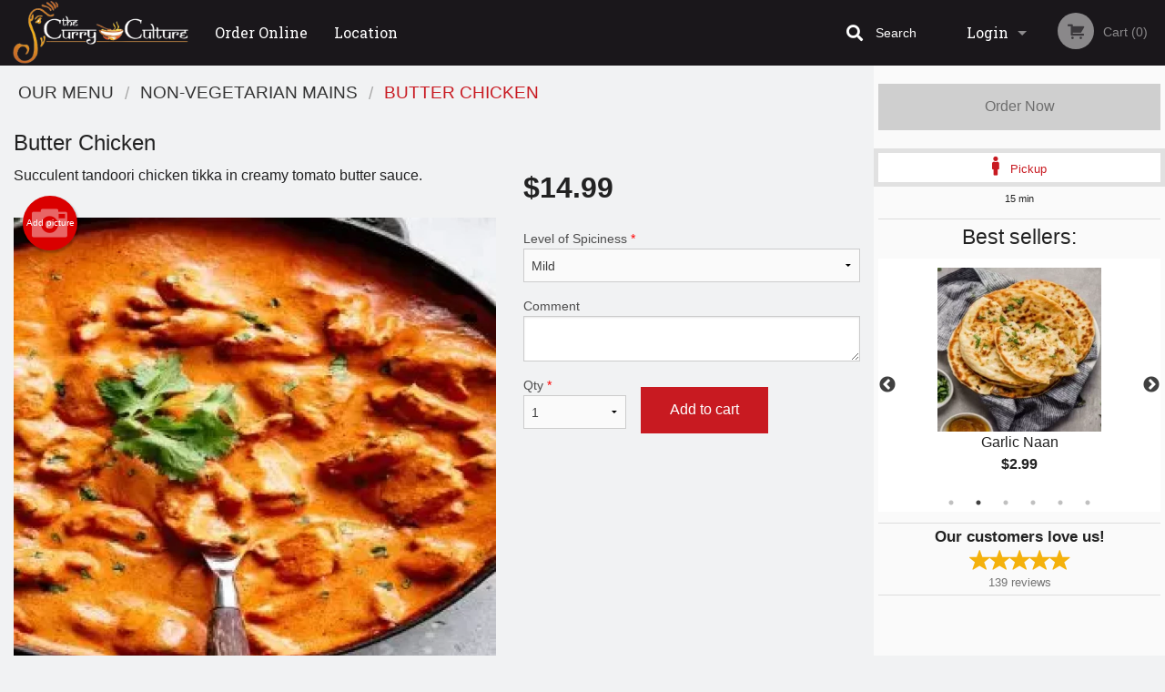

--- FILE ---
content_type: text/html; charset=UTF-8
request_url: https://order.thecurryculture.ca/butter-chicken/
body_size: 8773
content:
<!DOCTYPE html>
<!--[if IE 9]><html class="lt-ie10" lang="en" > <![endif]--><html class="no-js" lang="en">
<head> <meta charset="utf-8"><script>(function(w,d,s,l,i){w[l]=w[l]||[];w[l].push({'gtm.start':
	new Date().getTime(),event:'gtm.js'});var f=d.getElementsByTagName(s)[0],
	j=d.createElement(s),dl=l!='dataLayer'?'&l='+l:'';j.async=true;j.src=
	'https://www.googletagmanager.com/gtm.js?id='+i+dl;f.parentNode.insertBefore(j,f);
	})(window,document,'script','dataLayer','GTM-K7QZ2VF');</script><script>
            window.dataLayer = window.dataLayer || [];
            dataLayer.push({ ecommerce: null });
                        dataLayer.push({
                            'ecommerce': {
                'currencyCode': 'CAD',
                'detail': {
                  'actionField': {'list': 'Product List'},
                  'products': [{
                        'name': 'Butter Chicken',
                        'id': '159561',
                        'price': '14.99',
                        'brand': 'The Curry Culture Chestermere',
                        'category': 'Non-Vegetarian Mains',
                    }]
                }
            }
            });
        </script><meta name="viewport" content="width=device-width, minimum-scale=1, maximum-scale=1, initial-scale=1, user-scalable=no"> <meta name="description" content="Succulent tandoori chicken tikka in creamy tomato butter sauce.. The best Indian restaurant in Chestermere with an exotic range of appetizers, salads, soups, entr&eacute;es, drinks, and desserts. Order online for Pickup! We are located at 175 Chestermere Station Way #204, Chestermere, AB.
"> <meta name="robots" content="all,index,follow"> <meta name="copyright" content="DI develop All rights reserved."> <title>Butter Chicken | The Curry Culture Chestermere</title> <link href="https://www.google.ca/maps/place/The+Curry+Culture/@51.049573,-113.8275014,15z/data=!4m2!3m1!1s0x0:0x77b77f8027abd69d?sa=X&amp;ved=2ahUKEwjFoIagqcnuAhXNmIsKHXuIAncQ_BIwE3oECCAQBQ" rel="publisher"> <link id="favicon-link" rel="icon" href="https://cdn3.didevelop.com/public/logos/aee6a9711e17d1572831ed7a37a6410d.png" type="image/x-icon"> <link rel="shortcut icon" href="https://cdn3.didevelop.com/public/logos/aee6a9711e17d1572831ed7a37a6410d.png" type="image/x-icon"> <link id="main_css" rel="stylesheet" href="https://order.thecurryculture.ca/css/themes/black_white_red_static_style.css?v=121700289806"><script src="//cdn.didevelop.com/js/vendor/modernizr.js"></script><script src="//ajax.googleapis.com/ajax/libs/jquery/2.2.2/jquery.min.js"></script><script src="//cdn.didevelop.com/js/foundation.min.js?v=7"></script><script src="//cdn.didevelop.com/js/jquery.raty.min.js"></script><script src="//cdn.didevelop.com/js/foundation-datepicker.min.js"></script><script src="//cdn.didevelop.com/js/foundation_datepicker_locales/foundation-datepicker.en.js"></script><script src="//cdn.didevelop.com/js/jquery.animateNumber.min.js"></script><script src="//code.jquery.com/ui/1.12.1/jquery-ui.min.js"></script><script src="//cdn.didevelop.com/js/jquery.ui.touch-punch.min.js"></script><script src="//cdn.jsdelivr.net/npm/slick-carousel@1.8.1/slick/slick.min.js"></script><script src="//cdn.didevelop.com/js/moment.js"></script><script src="//cdn.didevelop.com/js/common.min.js?v=2024-08-01"></script><script src="https://www.google.com/recaptcha/enterprise.js?render=6LfPTFIiAAAAAHwPeVP_ahfD9dFYAsySELKIu7Dd"></script><script src="//maps.googleapis.com/maps/api/js?key=AIzaSyB5YdY296xAZ9W_lH4NWuQPe2dJwRhd0ak&amp;libraries=places,geometry&amp;language=en"></script><style>
		.grecaptcha-badge { visibility: hidden; }
	</style><script>
        window.baseUrl = `/`
    </script><style>
        #section_index .main-section .all_products.categories img {
            width: 100% !important;
        }
    </style> <style>
        .system-alert_wrap .close{
            color: #fff;
            font-size: 18px;
            opacity: unset;
            position: relative;
        }
        .system-alert_wrap .a {
            opacity: unset;
        }

        .system-alert_wrap .alert-box {
            margin-bottom: 0 !important;
        }
    </style> <style>
            .show_for_apps {
                display: none !important;
            }
            .show_for_ios {
                display: none !important;
            }
            .show_for_web {
                display: block !important;
            }
        </style> </head> <body id="section_products" class="											current_language_en" itemscope itemtype="http://schema.org/Restaurant" data-langlink=""> <noscript><iframe src="https://www.googletagmanager.com/ns.html?id=GTM-K7QZ2VF" height="0" width="0" style="display:none;visibility:hidden"></iframe></noscript><div class="inner-wrap"><img itemprop="logo" id="meta_logo" src="https://cdn3.didevelop.com/public/logos/943c170abffdd8ff7b9d9ac233ccb57f.png" alt="The Curry Culture Chestermere"> <meta itemprop="sameAs" content="https://www.google.ca/maps/place/The+Curry+Culture/@51.049573,-113.8275014,15z/data=!4m2!3m1!1s0x0:0x77b77f8027abd69d?sa=X&amp;ved=2ahUKEwjFoIagqcnuAhXNmIsKHXuIAncQ_BIwE3oECCAQBQ"> <meta itemprop="priceRange" content="$$"> <meta itemprop="url" content="https://order.thecurryculture.ca"> <meta itemprop="name" content="The Curry Culture Chestermere"> <meta itemprop="legalName" content="The Curry Culture Chestermere"> <meta itemprop="paymentAccepted" content="Cash, Credit/Debit in person, Credit / Debit Card Online"> <meta itemprop="telephone" content="403-764-5355"> <meta itemprop="servesCuisine" content="Indian food"> <meta itemprop="menu" content="https://order.thecurryculture.ca/menu/"> <meta itemprop="currenciesAccepted" content="CAD"><div itemprop="geo" itemscope itemtype="http://schema.org/GeoCoordinates"><meta itemprop="latitude" content="51.0502"> <meta itemprop="longitude" content="-113.827"></div><meta itemprop="openingHours" content="Mo 11:00-22:00"> <meta itemprop="openingHours" content="Tu 11:00-22:00"> <meta itemprop="openingHours" content="We 11:00-22:00"> <meta itemprop="openingHours" content="Th 11:00-22:00"> <meta itemprop="openingHours" content="Fr 11:00-22:00"> <meta itemprop="openingHours" content="Sa 11:00-22:00"> <meta itemprop="openingHours" content="Su 11:00-22:00"><div itemprop="potentialAction" itemscope itemtype="http://schema.org/OrderAction"><div itemprop="target" itemscope itemtype="http://schema.org/EntryPoint"><meta itemprop="url" content="https://order.thecurryculture.ca"> <meta itemprop="actionPlatform" content="http://schema.org/DesktopWebPlatform"> <meta itemprop="actionPlatform" content="http://schema.org/MobileWebPlatform"> <meta itemprop="inLanguage" content="en"></div><meta itemprop="deliveryMethod" content="http://purl.org/goodrelations/v1#DeliveryModePickUp"></div><div class="sticky"><nav class="top-bar hide_for_ios_v2" data-topbar role="navigation"><ul class="title-area logo-wrapper"> <li class="name apps_header_logo"> <a class="" id="main_logo" target="_self" href="/"> <img id="logo-on-black-img" alt="The Curry Culture Chestermere logo" src="https://cdn3.didevelop.com/public/logos/63d0013ecab5178ecb972607ddac7934.png?v=1700289806"> </a> </li> <li class="show-for-small-up hide-for-large-up" id="mobile_search_wrap"><div id="mobile_search"><button id="show_mobile_search" class="apps_header_search"> <i class="fa fa-search" aria-hidden="true"></i> </button> <form method="get" action="/search/"> <button type="submit" id="submit_mobile_search"> <i class="fa fa-search" aria-hidden="true"></i> </button> <button type="button" id="hide_mobile_search"> <i class="fas fa-times-circle" aria-hidden="true"></i> </button><div><input name="search" placeholder="Search" value="" id="search696da3a776878" type="text"> <span class="form_note"></span></div></form></div></li> <li id="cart_link_mobile" class="show-for-small-up hide-for-large-up hide"> <a rel="nofollow" href="/cart/"> <i class="fa fa-shopping-cart"></i> ( <span id="total_cart_items--small" class="apps_link"> 0 </span> ) </a> </li> <li class="apps_header_nav toggle-topbar menu-icon"> <a href="#"> <span></span> </a> </li> </ul><div class="top-bar-section"><ul class="left"> <li class=""> <a class="apps_link" href="/"> Order Online </a> </li> <li class=""> <a class="apps_link" id="location_page_link" itemprop="hasMap" href="/location/"> Location </a> </li> </ul> <ul class="right"> <li class="hide-for-small-only hide-for-medium-only has-dropdown "> <a class="apps_link" href="/login/"> Login </a> <ul class="dropdown"> <li class=""> <a class="apps_link" href="/registration/"> Registration </a> </li> </ul> </li> <li class="hide-for-large-up "> <a class="apps_link" href="/login/"> Login </a> </li> <li class="hide-for-large-up "> <a class="apps_link" href="/registration/"> Registration </a> </li> <li class="divider"> <li class="has-form"> <a id="cart_qtty" class="button hidden apps_link" rel="nofollow" href="/cart/"> <i class="fi-shopping-cart"></i> Cart (<span id="total_cart_items" class="apps_link">0</span>) </a> <span id="empty_cart" class="button disabled  apps_link"> <i class="fi-shopping-cart"></i> Cart (0) </span> </li> </ul><div id="search"><div id="show_search"><i class="fa fa-search" aria-hidden="true"></i>&nbsp; &nbsp; &nbsp; &nbsp; Search</div><form itemprop="potentialAction" itemscope itemtype="http://schema.org/SearchAction" method="get" action="/search/"> <meta itemprop="target" content="https://order.thecurryculture.ca/search/?search={search}"><div><input name="search" placeholder="Search" value="" id="search696da3a776a64" type="text" itemprop="query-input" required="required"> <span class="form_note"></span></div><button type="submit" id="submit_search"> <i class="fa fa-search" aria-hidden="true"></i> </button> <button type="button" id="hide_search"> <i class="fa fa-times" aria-hidden="true"></i> Close </button> </form></div><i class="clear"></i></div></nav></div><span class="system-alert_wrap show_for_ios"> </span><div class="main-section" role="main"><div class="row" data-equalizer="main_content" data-equalizer-mq="medium-up"><div class="large-3 large-push-9 
  				medium-4 medium-push-8 
  				xlarge-2 xlarge-push-10
  				columns" id="right_column" data-equalizer-watch="main_content"><a class="button secondary expand disabled hide-for-small" href="#"> Order Now </a><div class="row" id="deliveries_switch"><a id="set_delivery1" class="
	        			small-12	        					        					        				columns
	        				active" href="/cart/?preferred_delivery=1" rel="nofollow"> <i class="large_icon fa fa-male" aria-hidden="true"></i> &nbsp; <span class=""> Pickup </span> </a></div><div class="row" id="deliveries_timing"><div class="small-12 columns text-center"><span class="time"> 15 min </span></div></div><hr><div class="hide-for-small"><h4>Best sellers:</h4><div id="best_sellers" class="hide"><a href="/vegetarian-samosa-2-pcs/"> <picture> <source srcset="https://cdn3.didevelop.com/public/product_images/1668/180_cbdb5d41b88d9f2d16f7cf0d0cf80d10.webp" type="image/webp"></source> <img itemprop="image" alt="Vegetarian Samosa (2 pcs)" class="img" src="https://cdn3.didevelop.com/public/product_images/1668/180_cbdb5d41b88d9f2d16f7cf0d0cf80d10.jpg"> </picture> <b> Vegetarian Samosa (2 pcs) <span class="price">$3.50</span> </b> </a> <a href="/garlic-naan_breads/"> <picture> <source srcset="https://cdn3.didevelop.com/public/product_images/1668/180_a9b374aa581a50341fba8861a56daf5b.webp" type="image/webp"></source> <img itemprop="image" alt="Garlic Naan" class="img" src="https://cdn3.didevelop.com/public/product_images/1668/180_a9b374aa581a50341fba8861a56daf5b.jpg"> </picture> <b> Garlic Naan <span class="price">$2.99</span> </b> </a> <a href="/butter-naan/"> <picture> <source srcset="https://cdn3.didevelop.com/public/product_images/1668/180_718a8023447bd9441f4f43ccfc43a4a8.webp" type="image/webp"></source> <img itemprop="image" alt="Butter Naan" class="img" src="https://cdn3.didevelop.com/public/product_images/1668/180_718a8023447bd9441f4f43ccfc43a4a8.jpg"> </picture> <b> Butter Naan <span class="price">$2.49</span> </b> </a> <a href="/roti/"> <picture> <source srcset="https://cdn3.didevelop.com/public/product_images/1668/180_69ee36715e9bbd612f2f885df0ca7be2.webp" type="image/webp"></source> <img itemprop="image" alt="Roti" class="img" src="https://cdn3.didevelop.com/public/product_images/1668/180_69ee36715e9bbd612f2f885df0ca7be2.jpeg"> </picture> <b> Roti <span class="price">$1.99</span> </b> </a> <a href="/plain-naan/"> <picture> <source srcset="https://cdn3.didevelop.com/public/product_images/1668/180_5c38b951a26ce59b741fff76fc253d3c.webp" type="image/webp"></source> <img itemprop="image" alt="Plain Naan" class="img" src="https://cdn3.didevelop.com/public/product_images/1668/180_5c38b951a26ce59b741fff76fc253d3c.jpeg"> </picture> <b> Plain Naan <span class="price">$1.99</span> </b> </a> <a href="/butter-chicken/"> <picture> <source srcset="https://cdn3.didevelop.com/public/product_images/1668/180_71fa4ebce7aa3e191a734c7ef37af4b3.webp" type="image/webp"></source> <img itemprop="image" alt="Butter Chicken" class="img" src="https://cdn3.didevelop.com/public/product_images/1668/180_71fa4ebce7aa3e191a734c7ef37af4b3.jpeg"> </picture> <b> Butter Chicken <span class="price">$14.99</span> </b> </a></div><hr></div><div class="text-center
							hide-for-small" id="right_bar_reviews"><a href="/reviews/" title="Reviews of The Curry Culture Chestermere"> <h4>Our customers love us!</h4> <i class="rate_star yellow fi-star"></i><i class="rate_star yellow fi-star"></i><i class="rate_star yellow fi-star"></i><i class="rate_star yellow fi-star"></i><i class="rate_star yellow fi-star"></i><div class="review_count"><span itemprop="reviewCount">139 </span>reviews</div></a><hr></div><div class="hide-for-small"><br><br><br><br><br><br><br><br></div></div><div class="large-9 large-pull-3 
		  				medium-8 medium-pull-4
		  				xlarge-10 xlarge-pull-2
  						 
				columns main_content" data-equalizer-watch="main_content"><div class="show-for-small-only"><ins class="adsbygoogle" style="height:50px;display: block" data-ad-client="ca-pub-4623080555139108" data-ad-slot="7326460360"></ins></div><ul itemscope itemtype="http://schema.org/BreadcrumbList" class="breadcrumbs"><li itemprop="itemListElement" itemscope itemtype="http://schema.org/ListItem"><a itemprop="item" href="/"><span itemprop="name">Our Menu</span></a><meta itemprop="position" content="1"></li><li itemprop="itemListElement" itemscope itemtype="http://schema.org/ListItem"><a itemprop="item" href="/c/nonvegetarian-mains/"><span itemprop="name">Non-Vegetarian Mains</span></a><meta itemprop="position" content="2"></li><li itemprop="itemListElement" itemscope itemtype="http://schema.org/ListItem" class="current"><a itemprop="item" href="/butter-chicken/"><span itemprop="name">Butter Chicken</span></a><meta itemprop="position" content="3"></li></ul><div id="centered_wrapper"><script type="application/ld+json">			
		{
			"@context": "http://schema.org/",
			"@type": "Product",
			"name": "Butter Chicken",
			"category": "Non-Vegetarian Mains",
						"image": "https://order.thecurryculture.caArray",
			

			"description": "Succulent tandoori chicken tikka in creamy tomato butter sauce.",

			"offers": {
				"@type": "Offer",
				"priceCurrency": "CAD",
				"price": "14.99",
				"itemCondition": "http://schema.org/NewCondition",
				"availability": "http://schema.org/InStock",
				"url": "https://order.thecurryculture.ca/butter-chicken/",
				"seller": {
					"@type": "Restaurant ",
					"name": "The Curry Culture Chestermere"
				    }
			}
		}
		</script><div class="row"><form method="post" action="/cart/" id="add_to_cart_form" itemscope itemtype="https://schema.org/Product"><div class="medium-12 columns product category_nonvegetarian-mains"><meta itemprop="url" content="https://order.thecurryculture.ca/butter-chicken/"> <meta itemprop="category" content="Non-Vegetarian Mains"> <h1 class="name"> <span itemprop="name"> Butter Chicken </span> <span class="note"></span> <span class="food_icons"> </span> </h1><div class="row"><div class="medium-7 columns"><div itemprop="description" class="description">Succulent tandoori chicken tikka in creamy tomato butter sauce.</div><div id="photo_slider_holder" class="text-left"><a href="/upload_photos/butter-chicken/" class="button tiny secondary left add_picture_button"> <i class="fi-camera"></i> Add picture </a><br><div class="photo_slider"><div class="sold_out"><picture> <source srcset="https://cdn3.didevelop.com/public/product_images/1668/533_71fa4ebce7aa3e191a734c7ef37af4b3.webp" type="image/webp"></source> <img itemprop="image" alt="Butter Chicken" class="img" src="https://cdn3.didevelop.com/public/product_images/1668/533_71fa4ebce7aa3e191a734c7ef37af4b3.jpeg"> </picture></div></div><span class="photo_credit"> Photo for Reference Only </span></div></div><div class="medium-5 columns" id="product_properties" itemprop="offers" itemscope itemtype="http://schema.org/Offer"><link itemprop="availability" href="http://schema.org/InStock"><p id="price"><span id="free_product_price" style="display: none;">FREE</span> <span id="default_product_price"> <span itemprop="priceCurrency" content="CAD">$</span><span id="price_number" itemprop="price" content="14.99"> 14.99 </span> </span></p><div id="options"><div class="product_id hidden"><input name="product_id" value="159561" id="product_id696da3a777d9f" type="hidden"> <span class="form_note"></span></div><div class="select_one"><label for="select_one0">Level of Spiciness <span class="required">*</span> <select id="select_one0" name="category[34752][]" required="required"> <option value="169703">Extra Hot</option><option value="169701">Medium Spicy</option><option selected value="169700">Mild</option><option value="169702">Spicy</option></select></label> <span class="form_note"></span></div><div class="textarea"><label for="option169863">Comment <textarea id="option169863" name="option[169863]"></textarea> </label> <span class="form_note"></span></div></div><div class="row"><div class="small-4 columns"><div class="qtty_selector"><div><label for="qtty696da3a778222">Qty <span class="required">*</span> <select id="qtty696da3a778222" name="qtty" required="required"> <option selected value="1">1</option><option value="2">2</option><option value="3">3</option><option value="4">4</option><option value="5">5</option><option value="6">6</option><option value="7">7</option><option value="8">8</option><option value="9">9</option><option value="10">10</option><option value="11">11</option><option value="12">12</option><option value="13">13</option><option value="14">14</option><option value="15">15</option></select></label> <span class="form_note"></span></div><div class="hidden"><input name="free_product" value="" id="free_product696da3a77826e" type="hidden"> <span class="form_note"></span></div><div class="hidden"><input name="automation_discount" value="" id="automation_discount696da3a7782b1" type="hidden"> <span class="form_note"></span></div><div class="hidden"><input name="automation_discount_quantity" value="0" id="automation_discount_quantity696da3a7782f1" type="hidden"> <span class="form_note"></span></div></div></div><div class="small-8 columns"><button id="add_to_cart" type="button"> Add to cart </button></div></div></div></div></div></form></div><div class="hide-for-small" style="margin-top: 15px"><ins class="adsbygoogle" style="display:block;height: 100px" data-ad-client="ca-pub-4623080555139108" data-ad-slot="7159510229" data-full-width-responsive="true"></ins></div><div data-id="" class="panel component" id="component_template"><a href="#" title="remove" class="remove fi-minus"></a> <span class="comp_name"></span> <span class="comp_qtty"></span> <a href="#" title="add" class="add fi-plus"></a></div></div><script type="application/javascript">
    $(function() {
        if (false)
        {
            $('#default_product_price').hide();
            $('#free_product_price').show();
        }
        else
        {
            $('#free_product_price').hide();
        }
    });
</script></div></div></div><a class="exit-off-canvas"></a></div><footer class="footer"><div class="row"><div class="small-12 medium-6 large-5 columns"><div class="footer_site_name"><h1> <a href="/" title="Order Online"> The Curry Culture Chestermere </a> </h1><div id="footer_review" itemprop="aggregateRating" itemscope itemtype="http://schema.org/AggregateRating"><a href="/reviews/" title="Reviews of The Curry Culture Chestermere"> <span itemprop="itemReviewed" itemscope itemtype="http://schema.org/Restaurant"> <meta itemprop="name" content="The Curry Culture Chestermere"> <meta itemprop="image" content="https://cdn3.didevelop.com/public/logos/943c170abffdd8ff7b9d9ac233ccb57f.png"> <meta itemprop="servesCuisine" content="Indian food"> <meta itemprop="priceRange" content="$$"> <meta itemprop="telephone" content="403-764-5355"><div itemprop="address" itemscope itemtype="http://schema.org/PostalAddress"><meta itemprop="streetAddress" content=""> <meta itemprop="addressCountry" content=""> <meta itemprop="addressLocality" content=""></div></span> <i class="rate_star yellow fi-star"></i><i class="rate_star yellow fi-star"></i><i class="rate_star yellow fi-star"></i><i class="rate_star yellow fi-star"></i><i class="rate_star yellow fi-star"></i> <meta itemprop="ratingValue" content="5"> <span id="tot_reviews"> (<span itemprop="reviewCount">139</span> reviews) </span> </a></div><p id="serving_cusines">Serving: Indian food</p></div><div id="footer_social_links" class="hide_for_webview"><a href="https://www.google.ca/maps/place/The+Curry+Culture/@51.049573,-113.8275014,15z/data=!4m2!3m1!1s0x0:0x77b77f8027abd69d?sa=X&amp;ved=2ahUKEwjFoIagqcnuAhXNmIsKHXuIAncQ_BIwE3oECCAQBQ" rel="publisher" target="_blank"> <img src="//ssl.gstatic.com/images/icons/gplus-32.png" alt="Google+ icon"> </a></div><div id="report_problem" class="float_widget float_widget__bottom_r float_widget__bottom_r--stickies"><a data-reveal-id="report_dialog" class="hollow" data-tooltip title="Report a problem"><div class="report_problem_wrapper"><i class="fas fa-info-circle"></i><div>Report a problem</div></div></a></div><div id="report_dialog" class="reveal-modal small" data-reveal aria-labelledby="modalTitle" aria-hidden="true" role="dialog"><h3>Report a problem</h3><div class="row"><div class="columns"><form name="report_form" method="post" autocomplete="off"><div class="textarea"><label for="report_body">Description <span class="required">*</span> <textarea id="report_body" name="body" required maxlength="512" placeholder="Please, describe a problem here..." rows="5" autofocus></textarea> </label> <span class="form_note"></span></div><div class="text"><label for="email">Email/Phone number <input name="email" placeholder="e.g. example@mail.com" value="" id="email" type="text"></label> <span class="form_note"></span></div><div class="hidden"><input name="page_url" value="/butter-chicken/" id="page_url696da3a7786a6" type="hidden"> <span class="form_note"></span></div><button id="submit_report" type="submit" class="button">Send report</button> </form><div id="report_result" class="dialog_result_container hide"><h1>The report has been successfully sent </h1></div></div></div><a id="report_problem_close" class="close-reveal-modal" aria-label="Close">&times;</a></div><script type="application/javascript">
                    $(function()
                    {
                        $("form[name=report_form]").submit(async function (e)
                        {
                            loader.load();
                            e.preventDefault();
                            var report = $("form[name=report_form]").serializeArray().reduce(function(report_value, { name, value })
                            {
                                return Object.assign(report_value, { [name]: value });
                            }, {});

                            report['g-recaptcha-response'] = await grecaptcha.enterprise.execute('6LfPTFIiAAAAAHwPeVP_ahfD9dFYAsySELKIu7Dd', {action: 'problem_report'});

                            $.post('?section=report_problem', report)
                                .done(function ()
                                {
                                    loader.stop();
                                    $("form[name=report_form]").hide();
                                    $("#report_result").show();
                                    setTimeout(function()
                                    {
                                        $("#report_result").hide();
                                        $("#report_problem_close").trigger('click');
                                        $("form[name=report_form]").show();
                                    }, 1800);
                                    setTimeout(function()
                                    {
                                        $("#report_body").val('');
                                        $("#email").val('');
                                    }, 400);

                                    setTimeout(function()
                                    {
                                        $("#report_problem_close").trigger('click');
                                    }, 1700);

                                    setTimeout(function()
                                    {
                                        $("#report_result").hide();
                                        $("form[name=report_form]").show();
                                    }, 2200);
                                });
                        });

                        // workaround, because the textarea input field is rendered in a modal window
                        $("#report_problem").click(function()
                        {
                            setTimeout(function()
                            {
                                $("#report_body").focus();
                            }, 400);
                        });
                    })
                </script><style>
                    #report_problem {
                        position: initial;
                        margin: 0;
                        background: none;
                        margin-top: 10px;
                    }
                    .report_problem_wrapper {
                        padding: 0!important;
                    }
                </style></div><div class="small-12 medium-6 large-4 columns links"><h1 class="show_for_web"> Navigation </h1><div class="row show_for_web"><div class="column medium-6"><a href="/menu/">Menu</a> <a href="/">Order Online</a> <a href="/location/">Location</a></div><div class="column medium-6"><a href="/reviews/">Reviews</a> <a href="/terms_and_conditions/">Terms and Conditions</a> <a href="/privacy_policy/">Privacy Policy</a></div></div></div><div class="small-12 medium-6 large-3 columns address" itemprop="address" itemscope itemtype="http://schema.org/PostalAddress"><h1> Address </h1> <a class="hide_for_ios" href="/location/"> <span itemprop="streetAddress">#204-175 Chestermere Station Way, Chestermere, AB</span> <span itemprop="addressRegion">Canada</span> <span itemprop="postalCode">T1X1V3</span> </a> <meta itemprop="addressCountry" content="Canada"> <meta itemprop="addressLocality" content="Canada"> <a href="tel:4037645355"> Tel: <span itemprop="telephone">403-764-5355</span> </a></div></div><br><div class="row"><div class="small-12 columns copywrite">Copyright &copy; 2026, all rights reserved<br><div class="hide_for_webview">Created by &nbsp;<a title="Online ordering websites for restaurants" target="_blank" href="https://didevelop.com">DI develop</a>&nbsp;</div><br><div>This site is protected by reCAPTCHA and the Google</div><div><a href="https://policies.google.com/privacy">Privacy Policy</a> and <a href="https://policies.google.com/terms">Terms of Service</a>&nbsp;apply.</div></div></div></footer><span id="website_created_by_didevelop"></span><div id="js_messages" style="display:none">{"email_already_registered":"This email is already registered","cant_find_location":"Could not find your location","invalid_email":"Email is not valid","invalid_phone":"Phone is not valid","password_too_small":"Password is less than 6 characters","required":"Required","no_results":"No results found","geocode_failure":"Geocoder failed due to:","delivery_zone":"Delivery Zone","phone":"Phone:","max_ingredients":"Maximum number of ingredients is:","currency_sign":"$","currency_sign2":"","you_just_saved":"YOU JUST SAVED","coupon_used":"Coupon used:","available_options_msg":"Available only for ","not_available_options_msg":"Not available for ","price_title_for_free":"FREE","placeholder_product_item_image":"grey_fork_and_knife"}</div><script type="text/javascript">
    $(function(){
      
										setTimeout(function(){
											$('#best_sellers').removeClass('hide');
											if ($('#best_sellers').is(':visible'))
											{
												$('#best_sellers').slick({
													mobileFirst: true,
													// adaptiveHeight: true,
													// variableWidth: true,
													dots: true,
													infinite: true,
													speed: 1000,
													autoplay: true,
													autoplaySpeed: 4000,
												}); 
											}
										}, 300);
										
			var prod_details = {"fixed_price":"14.99","allowed_additions":"0","options":{"387279":{"id":"34752","default":"169700","options":{"169700":[],"169701":[],"169702":[],"169703":[]}},"876447":{"id":"34793","options":{"169863":[]}}}};
			price_calculator.initialize(prod_details);
		 
	
	$(document).ready(function(){

		setTimeout(function(){ 
			footerAlign();
			$(document).foundation('equalizer', 'reflow');
		}, 300);

		$(document).foundation({
			equalizer : {
			  // Specify if Equalizer should make elements equal height once they become stacked.
			  equalize_on_stack: true,
			  after_height_change: function(){
					
					footerAlign();
			   }
			}
		});
	});

   	$( window ).resize(function() {
		footerAlign();
	});
	$('.breadcrumbs').scrollLeft(999999);
	
	ajaxSearch.activate();
    });
  </script><div id="loading"></div><div id="hard_load">Loading... Please wait.</div><script async src="https://pagead2.googlesyndication.com/pagead/js/adsbygoogle.js?client=ca-pub-4623080555139108" crossorigin="anonymous"></script><script>
        $(document).ready(function(){
            
           try {

               var $analyticsOff = $('.adsbygoogle:hidden');
               var $analyticsOn = $('.adsbygoogle:visible');

               $analyticsOff.each(function() {
                   $(this).remove();
               });
               $analyticsOn.each(function() {
                   (adsbygoogle = window.adsbygoogle || []).push({});
               });
               
               var observeTries = 0;
               var observerInterval = setInterval(function () {
                   var adsByGoogleEl = document.querySelector('.adsbygoogle');

                   if (observeTries > 4) {
                       clearInterval(observerInterval);
                       return;
                   }

                   if (!adsByGoogleEl) {
                       observeTries++;
                       return;
                   }

                   var adsByGoogleObserver = new MutationObserver(function (mutations) {
                       const ads = $(mutations[0].target);

                       if (ads.attr("data-ad-status") === 'unfilled') {
                           $('.adsbygoogle-wrapper').remove();
                       }
                   });

                   adsByGoogleObserver.observe(adsByGoogleEl, {
                       attributes: true,
                       attributeFilter: ['data-ad-status']
                   });

                   clearInterval(observerInterval);
               }, 2000)
           } catch (e) {
               
           }


        });
    </script></body>
</html>

<!--T: 0.036795854568481 -->
<!--M: 2 -->

--- FILE ---
content_type: text/html; charset=utf-8
request_url: https://www.google.com/recaptcha/enterprise/anchor?ar=1&k=6LfPTFIiAAAAAHwPeVP_ahfD9dFYAsySELKIu7Dd&co=aHR0cHM6Ly9vcmRlci50aGVjdXJyeWN1bHR1cmUuY2E6NDQz&hl=en&v=PoyoqOPhxBO7pBk68S4YbpHZ&size=invisible&anchor-ms=20000&execute-ms=30000&cb=vzdd6dux2bee
body_size: 48850
content:
<!DOCTYPE HTML><html dir="ltr" lang="en"><head><meta http-equiv="Content-Type" content="text/html; charset=UTF-8">
<meta http-equiv="X-UA-Compatible" content="IE=edge">
<title>reCAPTCHA</title>
<style type="text/css">
/* cyrillic-ext */
@font-face {
  font-family: 'Roboto';
  font-style: normal;
  font-weight: 400;
  font-stretch: 100%;
  src: url(//fonts.gstatic.com/s/roboto/v48/KFO7CnqEu92Fr1ME7kSn66aGLdTylUAMa3GUBHMdazTgWw.woff2) format('woff2');
  unicode-range: U+0460-052F, U+1C80-1C8A, U+20B4, U+2DE0-2DFF, U+A640-A69F, U+FE2E-FE2F;
}
/* cyrillic */
@font-face {
  font-family: 'Roboto';
  font-style: normal;
  font-weight: 400;
  font-stretch: 100%;
  src: url(//fonts.gstatic.com/s/roboto/v48/KFO7CnqEu92Fr1ME7kSn66aGLdTylUAMa3iUBHMdazTgWw.woff2) format('woff2');
  unicode-range: U+0301, U+0400-045F, U+0490-0491, U+04B0-04B1, U+2116;
}
/* greek-ext */
@font-face {
  font-family: 'Roboto';
  font-style: normal;
  font-weight: 400;
  font-stretch: 100%;
  src: url(//fonts.gstatic.com/s/roboto/v48/KFO7CnqEu92Fr1ME7kSn66aGLdTylUAMa3CUBHMdazTgWw.woff2) format('woff2');
  unicode-range: U+1F00-1FFF;
}
/* greek */
@font-face {
  font-family: 'Roboto';
  font-style: normal;
  font-weight: 400;
  font-stretch: 100%;
  src: url(//fonts.gstatic.com/s/roboto/v48/KFO7CnqEu92Fr1ME7kSn66aGLdTylUAMa3-UBHMdazTgWw.woff2) format('woff2');
  unicode-range: U+0370-0377, U+037A-037F, U+0384-038A, U+038C, U+038E-03A1, U+03A3-03FF;
}
/* math */
@font-face {
  font-family: 'Roboto';
  font-style: normal;
  font-weight: 400;
  font-stretch: 100%;
  src: url(//fonts.gstatic.com/s/roboto/v48/KFO7CnqEu92Fr1ME7kSn66aGLdTylUAMawCUBHMdazTgWw.woff2) format('woff2');
  unicode-range: U+0302-0303, U+0305, U+0307-0308, U+0310, U+0312, U+0315, U+031A, U+0326-0327, U+032C, U+032F-0330, U+0332-0333, U+0338, U+033A, U+0346, U+034D, U+0391-03A1, U+03A3-03A9, U+03B1-03C9, U+03D1, U+03D5-03D6, U+03F0-03F1, U+03F4-03F5, U+2016-2017, U+2034-2038, U+203C, U+2040, U+2043, U+2047, U+2050, U+2057, U+205F, U+2070-2071, U+2074-208E, U+2090-209C, U+20D0-20DC, U+20E1, U+20E5-20EF, U+2100-2112, U+2114-2115, U+2117-2121, U+2123-214F, U+2190, U+2192, U+2194-21AE, U+21B0-21E5, U+21F1-21F2, U+21F4-2211, U+2213-2214, U+2216-22FF, U+2308-230B, U+2310, U+2319, U+231C-2321, U+2336-237A, U+237C, U+2395, U+239B-23B7, U+23D0, U+23DC-23E1, U+2474-2475, U+25AF, U+25B3, U+25B7, U+25BD, U+25C1, U+25CA, U+25CC, U+25FB, U+266D-266F, U+27C0-27FF, U+2900-2AFF, U+2B0E-2B11, U+2B30-2B4C, U+2BFE, U+3030, U+FF5B, U+FF5D, U+1D400-1D7FF, U+1EE00-1EEFF;
}
/* symbols */
@font-face {
  font-family: 'Roboto';
  font-style: normal;
  font-weight: 400;
  font-stretch: 100%;
  src: url(//fonts.gstatic.com/s/roboto/v48/KFO7CnqEu92Fr1ME7kSn66aGLdTylUAMaxKUBHMdazTgWw.woff2) format('woff2');
  unicode-range: U+0001-000C, U+000E-001F, U+007F-009F, U+20DD-20E0, U+20E2-20E4, U+2150-218F, U+2190, U+2192, U+2194-2199, U+21AF, U+21E6-21F0, U+21F3, U+2218-2219, U+2299, U+22C4-22C6, U+2300-243F, U+2440-244A, U+2460-24FF, U+25A0-27BF, U+2800-28FF, U+2921-2922, U+2981, U+29BF, U+29EB, U+2B00-2BFF, U+4DC0-4DFF, U+FFF9-FFFB, U+10140-1018E, U+10190-1019C, U+101A0, U+101D0-101FD, U+102E0-102FB, U+10E60-10E7E, U+1D2C0-1D2D3, U+1D2E0-1D37F, U+1F000-1F0FF, U+1F100-1F1AD, U+1F1E6-1F1FF, U+1F30D-1F30F, U+1F315, U+1F31C, U+1F31E, U+1F320-1F32C, U+1F336, U+1F378, U+1F37D, U+1F382, U+1F393-1F39F, U+1F3A7-1F3A8, U+1F3AC-1F3AF, U+1F3C2, U+1F3C4-1F3C6, U+1F3CA-1F3CE, U+1F3D4-1F3E0, U+1F3ED, U+1F3F1-1F3F3, U+1F3F5-1F3F7, U+1F408, U+1F415, U+1F41F, U+1F426, U+1F43F, U+1F441-1F442, U+1F444, U+1F446-1F449, U+1F44C-1F44E, U+1F453, U+1F46A, U+1F47D, U+1F4A3, U+1F4B0, U+1F4B3, U+1F4B9, U+1F4BB, U+1F4BF, U+1F4C8-1F4CB, U+1F4D6, U+1F4DA, U+1F4DF, U+1F4E3-1F4E6, U+1F4EA-1F4ED, U+1F4F7, U+1F4F9-1F4FB, U+1F4FD-1F4FE, U+1F503, U+1F507-1F50B, U+1F50D, U+1F512-1F513, U+1F53E-1F54A, U+1F54F-1F5FA, U+1F610, U+1F650-1F67F, U+1F687, U+1F68D, U+1F691, U+1F694, U+1F698, U+1F6AD, U+1F6B2, U+1F6B9-1F6BA, U+1F6BC, U+1F6C6-1F6CF, U+1F6D3-1F6D7, U+1F6E0-1F6EA, U+1F6F0-1F6F3, U+1F6F7-1F6FC, U+1F700-1F7FF, U+1F800-1F80B, U+1F810-1F847, U+1F850-1F859, U+1F860-1F887, U+1F890-1F8AD, U+1F8B0-1F8BB, U+1F8C0-1F8C1, U+1F900-1F90B, U+1F93B, U+1F946, U+1F984, U+1F996, U+1F9E9, U+1FA00-1FA6F, U+1FA70-1FA7C, U+1FA80-1FA89, U+1FA8F-1FAC6, U+1FACE-1FADC, U+1FADF-1FAE9, U+1FAF0-1FAF8, U+1FB00-1FBFF;
}
/* vietnamese */
@font-face {
  font-family: 'Roboto';
  font-style: normal;
  font-weight: 400;
  font-stretch: 100%;
  src: url(//fonts.gstatic.com/s/roboto/v48/KFO7CnqEu92Fr1ME7kSn66aGLdTylUAMa3OUBHMdazTgWw.woff2) format('woff2');
  unicode-range: U+0102-0103, U+0110-0111, U+0128-0129, U+0168-0169, U+01A0-01A1, U+01AF-01B0, U+0300-0301, U+0303-0304, U+0308-0309, U+0323, U+0329, U+1EA0-1EF9, U+20AB;
}
/* latin-ext */
@font-face {
  font-family: 'Roboto';
  font-style: normal;
  font-weight: 400;
  font-stretch: 100%;
  src: url(//fonts.gstatic.com/s/roboto/v48/KFO7CnqEu92Fr1ME7kSn66aGLdTylUAMa3KUBHMdazTgWw.woff2) format('woff2');
  unicode-range: U+0100-02BA, U+02BD-02C5, U+02C7-02CC, U+02CE-02D7, U+02DD-02FF, U+0304, U+0308, U+0329, U+1D00-1DBF, U+1E00-1E9F, U+1EF2-1EFF, U+2020, U+20A0-20AB, U+20AD-20C0, U+2113, U+2C60-2C7F, U+A720-A7FF;
}
/* latin */
@font-face {
  font-family: 'Roboto';
  font-style: normal;
  font-weight: 400;
  font-stretch: 100%;
  src: url(//fonts.gstatic.com/s/roboto/v48/KFO7CnqEu92Fr1ME7kSn66aGLdTylUAMa3yUBHMdazQ.woff2) format('woff2');
  unicode-range: U+0000-00FF, U+0131, U+0152-0153, U+02BB-02BC, U+02C6, U+02DA, U+02DC, U+0304, U+0308, U+0329, U+2000-206F, U+20AC, U+2122, U+2191, U+2193, U+2212, U+2215, U+FEFF, U+FFFD;
}
/* cyrillic-ext */
@font-face {
  font-family: 'Roboto';
  font-style: normal;
  font-weight: 500;
  font-stretch: 100%;
  src: url(//fonts.gstatic.com/s/roboto/v48/KFO7CnqEu92Fr1ME7kSn66aGLdTylUAMa3GUBHMdazTgWw.woff2) format('woff2');
  unicode-range: U+0460-052F, U+1C80-1C8A, U+20B4, U+2DE0-2DFF, U+A640-A69F, U+FE2E-FE2F;
}
/* cyrillic */
@font-face {
  font-family: 'Roboto';
  font-style: normal;
  font-weight: 500;
  font-stretch: 100%;
  src: url(//fonts.gstatic.com/s/roboto/v48/KFO7CnqEu92Fr1ME7kSn66aGLdTylUAMa3iUBHMdazTgWw.woff2) format('woff2');
  unicode-range: U+0301, U+0400-045F, U+0490-0491, U+04B0-04B1, U+2116;
}
/* greek-ext */
@font-face {
  font-family: 'Roboto';
  font-style: normal;
  font-weight: 500;
  font-stretch: 100%;
  src: url(//fonts.gstatic.com/s/roboto/v48/KFO7CnqEu92Fr1ME7kSn66aGLdTylUAMa3CUBHMdazTgWw.woff2) format('woff2');
  unicode-range: U+1F00-1FFF;
}
/* greek */
@font-face {
  font-family: 'Roboto';
  font-style: normal;
  font-weight: 500;
  font-stretch: 100%;
  src: url(//fonts.gstatic.com/s/roboto/v48/KFO7CnqEu92Fr1ME7kSn66aGLdTylUAMa3-UBHMdazTgWw.woff2) format('woff2');
  unicode-range: U+0370-0377, U+037A-037F, U+0384-038A, U+038C, U+038E-03A1, U+03A3-03FF;
}
/* math */
@font-face {
  font-family: 'Roboto';
  font-style: normal;
  font-weight: 500;
  font-stretch: 100%;
  src: url(//fonts.gstatic.com/s/roboto/v48/KFO7CnqEu92Fr1ME7kSn66aGLdTylUAMawCUBHMdazTgWw.woff2) format('woff2');
  unicode-range: U+0302-0303, U+0305, U+0307-0308, U+0310, U+0312, U+0315, U+031A, U+0326-0327, U+032C, U+032F-0330, U+0332-0333, U+0338, U+033A, U+0346, U+034D, U+0391-03A1, U+03A3-03A9, U+03B1-03C9, U+03D1, U+03D5-03D6, U+03F0-03F1, U+03F4-03F5, U+2016-2017, U+2034-2038, U+203C, U+2040, U+2043, U+2047, U+2050, U+2057, U+205F, U+2070-2071, U+2074-208E, U+2090-209C, U+20D0-20DC, U+20E1, U+20E5-20EF, U+2100-2112, U+2114-2115, U+2117-2121, U+2123-214F, U+2190, U+2192, U+2194-21AE, U+21B0-21E5, U+21F1-21F2, U+21F4-2211, U+2213-2214, U+2216-22FF, U+2308-230B, U+2310, U+2319, U+231C-2321, U+2336-237A, U+237C, U+2395, U+239B-23B7, U+23D0, U+23DC-23E1, U+2474-2475, U+25AF, U+25B3, U+25B7, U+25BD, U+25C1, U+25CA, U+25CC, U+25FB, U+266D-266F, U+27C0-27FF, U+2900-2AFF, U+2B0E-2B11, U+2B30-2B4C, U+2BFE, U+3030, U+FF5B, U+FF5D, U+1D400-1D7FF, U+1EE00-1EEFF;
}
/* symbols */
@font-face {
  font-family: 'Roboto';
  font-style: normal;
  font-weight: 500;
  font-stretch: 100%;
  src: url(//fonts.gstatic.com/s/roboto/v48/KFO7CnqEu92Fr1ME7kSn66aGLdTylUAMaxKUBHMdazTgWw.woff2) format('woff2');
  unicode-range: U+0001-000C, U+000E-001F, U+007F-009F, U+20DD-20E0, U+20E2-20E4, U+2150-218F, U+2190, U+2192, U+2194-2199, U+21AF, U+21E6-21F0, U+21F3, U+2218-2219, U+2299, U+22C4-22C6, U+2300-243F, U+2440-244A, U+2460-24FF, U+25A0-27BF, U+2800-28FF, U+2921-2922, U+2981, U+29BF, U+29EB, U+2B00-2BFF, U+4DC0-4DFF, U+FFF9-FFFB, U+10140-1018E, U+10190-1019C, U+101A0, U+101D0-101FD, U+102E0-102FB, U+10E60-10E7E, U+1D2C0-1D2D3, U+1D2E0-1D37F, U+1F000-1F0FF, U+1F100-1F1AD, U+1F1E6-1F1FF, U+1F30D-1F30F, U+1F315, U+1F31C, U+1F31E, U+1F320-1F32C, U+1F336, U+1F378, U+1F37D, U+1F382, U+1F393-1F39F, U+1F3A7-1F3A8, U+1F3AC-1F3AF, U+1F3C2, U+1F3C4-1F3C6, U+1F3CA-1F3CE, U+1F3D4-1F3E0, U+1F3ED, U+1F3F1-1F3F3, U+1F3F5-1F3F7, U+1F408, U+1F415, U+1F41F, U+1F426, U+1F43F, U+1F441-1F442, U+1F444, U+1F446-1F449, U+1F44C-1F44E, U+1F453, U+1F46A, U+1F47D, U+1F4A3, U+1F4B0, U+1F4B3, U+1F4B9, U+1F4BB, U+1F4BF, U+1F4C8-1F4CB, U+1F4D6, U+1F4DA, U+1F4DF, U+1F4E3-1F4E6, U+1F4EA-1F4ED, U+1F4F7, U+1F4F9-1F4FB, U+1F4FD-1F4FE, U+1F503, U+1F507-1F50B, U+1F50D, U+1F512-1F513, U+1F53E-1F54A, U+1F54F-1F5FA, U+1F610, U+1F650-1F67F, U+1F687, U+1F68D, U+1F691, U+1F694, U+1F698, U+1F6AD, U+1F6B2, U+1F6B9-1F6BA, U+1F6BC, U+1F6C6-1F6CF, U+1F6D3-1F6D7, U+1F6E0-1F6EA, U+1F6F0-1F6F3, U+1F6F7-1F6FC, U+1F700-1F7FF, U+1F800-1F80B, U+1F810-1F847, U+1F850-1F859, U+1F860-1F887, U+1F890-1F8AD, U+1F8B0-1F8BB, U+1F8C0-1F8C1, U+1F900-1F90B, U+1F93B, U+1F946, U+1F984, U+1F996, U+1F9E9, U+1FA00-1FA6F, U+1FA70-1FA7C, U+1FA80-1FA89, U+1FA8F-1FAC6, U+1FACE-1FADC, U+1FADF-1FAE9, U+1FAF0-1FAF8, U+1FB00-1FBFF;
}
/* vietnamese */
@font-face {
  font-family: 'Roboto';
  font-style: normal;
  font-weight: 500;
  font-stretch: 100%;
  src: url(//fonts.gstatic.com/s/roboto/v48/KFO7CnqEu92Fr1ME7kSn66aGLdTylUAMa3OUBHMdazTgWw.woff2) format('woff2');
  unicode-range: U+0102-0103, U+0110-0111, U+0128-0129, U+0168-0169, U+01A0-01A1, U+01AF-01B0, U+0300-0301, U+0303-0304, U+0308-0309, U+0323, U+0329, U+1EA0-1EF9, U+20AB;
}
/* latin-ext */
@font-face {
  font-family: 'Roboto';
  font-style: normal;
  font-weight: 500;
  font-stretch: 100%;
  src: url(//fonts.gstatic.com/s/roboto/v48/KFO7CnqEu92Fr1ME7kSn66aGLdTylUAMa3KUBHMdazTgWw.woff2) format('woff2');
  unicode-range: U+0100-02BA, U+02BD-02C5, U+02C7-02CC, U+02CE-02D7, U+02DD-02FF, U+0304, U+0308, U+0329, U+1D00-1DBF, U+1E00-1E9F, U+1EF2-1EFF, U+2020, U+20A0-20AB, U+20AD-20C0, U+2113, U+2C60-2C7F, U+A720-A7FF;
}
/* latin */
@font-face {
  font-family: 'Roboto';
  font-style: normal;
  font-weight: 500;
  font-stretch: 100%;
  src: url(//fonts.gstatic.com/s/roboto/v48/KFO7CnqEu92Fr1ME7kSn66aGLdTylUAMa3yUBHMdazQ.woff2) format('woff2');
  unicode-range: U+0000-00FF, U+0131, U+0152-0153, U+02BB-02BC, U+02C6, U+02DA, U+02DC, U+0304, U+0308, U+0329, U+2000-206F, U+20AC, U+2122, U+2191, U+2193, U+2212, U+2215, U+FEFF, U+FFFD;
}
/* cyrillic-ext */
@font-face {
  font-family: 'Roboto';
  font-style: normal;
  font-weight: 900;
  font-stretch: 100%;
  src: url(//fonts.gstatic.com/s/roboto/v48/KFO7CnqEu92Fr1ME7kSn66aGLdTylUAMa3GUBHMdazTgWw.woff2) format('woff2');
  unicode-range: U+0460-052F, U+1C80-1C8A, U+20B4, U+2DE0-2DFF, U+A640-A69F, U+FE2E-FE2F;
}
/* cyrillic */
@font-face {
  font-family: 'Roboto';
  font-style: normal;
  font-weight: 900;
  font-stretch: 100%;
  src: url(//fonts.gstatic.com/s/roboto/v48/KFO7CnqEu92Fr1ME7kSn66aGLdTylUAMa3iUBHMdazTgWw.woff2) format('woff2');
  unicode-range: U+0301, U+0400-045F, U+0490-0491, U+04B0-04B1, U+2116;
}
/* greek-ext */
@font-face {
  font-family: 'Roboto';
  font-style: normal;
  font-weight: 900;
  font-stretch: 100%;
  src: url(//fonts.gstatic.com/s/roboto/v48/KFO7CnqEu92Fr1ME7kSn66aGLdTylUAMa3CUBHMdazTgWw.woff2) format('woff2');
  unicode-range: U+1F00-1FFF;
}
/* greek */
@font-face {
  font-family: 'Roboto';
  font-style: normal;
  font-weight: 900;
  font-stretch: 100%;
  src: url(//fonts.gstatic.com/s/roboto/v48/KFO7CnqEu92Fr1ME7kSn66aGLdTylUAMa3-UBHMdazTgWw.woff2) format('woff2');
  unicode-range: U+0370-0377, U+037A-037F, U+0384-038A, U+038C, U+038E-03A1, U+03A3-03FF;
}
/* math */
@font-face {
  font-family: 'Roboto';
  font-style: normal;
  font-weight: 900;
  font-stretch: 100%;
  src: url(//fonts.gstatic.com/s/roboto/v48/KFO7CnqEu92Fr1ME7kSn66aGLdTylUAMawCUBHMdazTgWw.woff2) format('woff2');
  unicode-range: U+0302-0303, U+0305, U+0307-0308, U+0310, U+0312, U+0315, U+031A, U+0326-0327, U+032C, U+032F-0330, U+0332-0333, U+0338, U+033A, U+0346, U+034D, U+0391-03A1, U+03A3-03A9, U+03B1-03C9, U+03D1, U+03D5-03D6, U+03F0-03F1, U+03F4-03F5, U+2016-2017, U+2034-2038, U+203C, U+2040, U+2043, U+2047, U+2050, U+2057, U+205F, U+2070-2071, U+2074-208E, U+2090-209C, U+20D0-20DC, U+20E1, U+20E5-20EF, U+2100-2112, U+2114-2115, U+2117-2121, U+2123-214F, U+2190, U+2192, U+2194-21AE, U+21B0-21E5, U+21F1-21F2, U+21F4-2211, U+2213-2214, U+2216-22FF, U+2308-230B, U+2310, U+2319, U+231C-2321, U+2336-237A, U+237C, U+2395, U+239B-23B7, U+23D0, U+23DC-23E1, U+2474-2475, U+25AF, U+25B3, U+25B7, U+25BD, U+25C1, U+25CA, U+25CC, U+25FB, U+266D-266F, U+27C0-27FF, U+2900-2AFF, U+2B0E-2B11, U+2B30-2B4C, U+2BFE, U+3030, U+FF5B, U+FF5D, U+1D400-1D7FF, U+1EE00-1EEFF;
}
/* symbols */
@font-face {
  font-family: 'Roboto';
  font-style: normal;
  font-weight: 900;
  font-stretch: 100%;
  src: url(//fonts.gstatic.com/s/roboto/v48/KFO7CnqEu92Fr1ME7kSn66aGLdTylUAMaxKUBHMdazTgWw.woff2) format('woff2');
  unicode-range: U+0001-000C, U+000E-001F, U+007F-009F, U+20DD-20E0, U+20E2-20E4, U+2150-218F, U+2190, U+2192, U+2194-2199, U+21AF, U+21E6-21F0, U+21F3, U+2218-2219, U+2299, U+22C4-22C6, U+2300-243F, U+2440-244A, U+2460-24FF, U+25A0-27BF, U+2800-28FF, U+2921-2922, U+2981, U+29BF, U+29EB, U+2B00-2BFF, U+4DC0-4DFF, U+FFF9-FFFB, U+10140-1018E, U+10190-1019C, U+101A0, U+101D0-101FD, U+102E0-102FB, U+10E60-10E7E, U+1D2C0-1D2D3, U+1D2E0-1D37F, U+1F000-1F0FF, U+1F100-1F1AD, U+1F1E6-1F1FF, U+1F30D-1F30F, U+1F315, U+1F31C, U+1F31E, U+1F320-1F32C, U+1F336, U+1F378, U+1F37D, U+1F382, U+1F393-1F39F, U+1F3A7-1F3A8, U+1F3AC-1F3AF, U+1F3C2, U+1F3C4-1F3C6, U+1F3CA-1F3CE, U+1F3D4-1F3E0, U+1F3ED, U+1F3F1-1F3F3, U+1F3F5-1F3F7, U+1F408, U+1F415, U+1F41F, U+1F426, U+1F43F, U+1F441-1F442, U+1F444, U+1F446-1F449, U+1F44C-1F44E, U+1F453, U+1F46A, U+1F47D, U+1F4A3, U+1F4B0, U+1F4B3, U+1F4B9, U+1F4BB, U+1F4BF, U+1F4C8-1F4CB, U+1F4D6, U+1F4DA, U+1F4DF, U+1F4E3-1F4E6, U+1F4EA-1F4ED, U+1F4F7, U+1F4F9-1F4FB, U+1F4FD-1F4FE, U+1F503, U+1F507-1F50B, U+1F50D, U+1F512-1F513, U+1F53E-1F54A, U+1F54F-1F5FA, U+1F610, U+1F650-1F67F, U+1F687, U+1F68D, U+1F691, U+1F694, U+1F698, U+1F6AD, U+1F6B2, U+1F6B9-1F6BA, U+1F6BC, U+1F6C6-1F6CF, U+1F6D3-1F6D7, U+1F6E0-1F6EA, U+1F6F0-1F6F3, U+1F6F7-1F6FC, U+1F700-1F7FF, U+1F800-1F80B, U+1F810-1F847, U+1F850-1F859, U+1F860-1F887, U+1F890-1F8AD, U+1F8B0-1F8BB, U+1F8C0-1F8C1, U+1F900-1F90B, U+1F93B, U+1F946, U+1F984, U+1F996, U+1F9E9, U+1FA00-1FA6F, U+1FA70-1FA7C, U+1FA80-1FA89, U+1FA8F-1FAC6, U+1FACE-1FADC, U+1FADF-1FAE9, U+1FAF0-1FAF8, U+1FB00-1FBFF;
}
/* vietnamese */
@font-face {
  font-family: 'Roboto';
  font-style: normal;
  font-weight: 900;
  font-stretch: 100%;
  src: url(//fonts.gstatic.com/s/roboto/v48/KFO7CnqEu92Fr1ME7kSn66aGLdTylUAMa3OUBHMdazTgWw.woff2) format('woff2');
  unicode-range: U+0102-0103, U+0110-0111, U+0128-0129, U+0168-0169, U+01A0-01A1, U+01AF-01B0, U+0300-0301, U+0303-0304, U+0308-0309, U+0323, U+0329, U+1EA0-1EF9, U+20AB;
}
/* latin-ext */
@font-face {
  font-family: 'Roboto';
  font-style: normal;
  font-weight: 900;
  font-stretch: 100%;
  src: url(//fonts.gstatic.com/s/roboto/v48/KFO7CnqEu92Fr1ME7kSn66aGLdTylUAMa3KUBHMdazTgWw.woff2) format('woff2');
  unicode-range: U+0100-02BA, U+02BD-02C5, U+02C7-02CC, U+02CE-02D7, U+02DD-02FF, U+0304, U+0308, U+0329, U+1D00-1DBF, U+1E00-1E9F, U+1EF2-1EFF, U+2020, U+20A0-20AB, U+20AD-20C0, U+2113, U+2C60-2C7F, U+A720-A7FF;
}
/* latin */
@font-face {
  font-family: 'Roboto';
  font-style: normal;
  font-weight: 900;
  font-stretch: 100%;
  src: url(//fonts.gstatic.com/s/roboto/v48/KFO7CnqEu92Fr1ME7kSn66aGLdTylUAMa3yUBHMdazQ.woff2) format('woff2');
  unicode-range: U+0000-00FF, U+0131, U+0152-0153, U+02BB-02BC, U+02C6, U+02DA, U+02DC, U+0304, U+0308, U+0329, U+2000-206F, U+20AC, U+2122, U+2191, U+2193, U+2212, U+2215, U+FEFF, U+FFFD;
}

</style>
<link rel="stylesheet" type="text/css" href="https://www.gstatic.com/recaptcha/releases/PoyoqOPhxBO7pBk68S4YbpHZ/styles__ltr.css">
<script nonce="qDVXP-G0oqOzRt7YQzIrYg" type="text/javascript">window['__recaptcha_api'] = 'https://www.google.com/recaptcha/enterprise/';</script>
<script type="text/javascript" src="https://www.gstatic.com/recaptcha/releases/PoyoqOPhxBO7pBk68S4YbpHZ/recaptcha__en.js" nonce="qDVXP-G0oqOzRt7YQzIrYg">
      
    </script></head>
<body><div id="rc-anchor-alert" class="rc-anchor-alert"></div>
<input type="hidden" id="recaptcha-token" value="[base64]">
<script type="text/javascript" nonce="qDVXP-G0oqOzRt7YQzIrYg">
      recaptcha.anchor.Main.init("[\x22ainput\x22,[\x22bgdata\x22,\x22\x22,\[base64]/[base64]/[base64]/[base64]/cjw8ejpyPj4+eil9Y2F0Y2gobCl7dGhyb3cgbDt9fSxIPWZ1bmN0aW9uKHcsdCx6KXtpZih3PT0xOTR8fHc9PTIwOCl0LnZbd10/dC52W3ddLmNvbmNhdCh6KTp0LnZbd109b2Yoeix0KTtlbHNle2lmKHQuYkImJnchPTMxNylyZXR1cm47dz09NjZ8fHc9PTEyMnx8dz09NDcwfHx3PT00NHx8dz09NDE2fHx3PT0zOTd8fHc9PTQyMXx8dz09Njh8fHc9PTcwfHx3PT0xODQ/[base64]/[base64]/[base64]/bmV3IGRbVl0oSlswXSk6cD09Mj9uZXcgZFtWXShKWzBdLEpbMV0pOnA9PTM/bmV3IGRbVl0oSlswXSxKWzFdLEpbMl0pOnA9PTQ/[base64]/[base64]/[base64]/[base64]\x22,\[base64]\\u003d\\u003d\x22,\x22wqwmwrk8w7JARsO5fDZUCiUww6DDvwjDmMO+Bis8Smkpw7fCvk1hXV5BFFjDiVjCsAcydFU2wrbDi3TCmSxPS1gUWFQ8BMK9w68LYQPCucK+wrEnwrsiRMOPIcKtChJ2OMO4woxiwqlOw5DCgcOpXsOEJUbDh8O5EMK/[base64]/[base64]/NsK+w6zCisKOwr7CqQ4VGMKucHx4w5pAwr5LwrYgw7pKw7XDgE4sIcOmwqJNw6JCJVcNwo/DqBrDmcK/[base64]/CuXY1QFfDvMKwT8ONwo4EwqtMIyZAw4/Cs8K+FMKdwop9wpvCtMK0aMOwSCwWwrw8YMKswpTCmR7CpsOYccOGWkDDp3dLEMOUwpMxw5fDh8OKEX5cJUdVwqR2wpY8D8K9w443wpXDhHJJwpnCnlp0wpHCji9KV8Otw57Dv8Kzw6/[base64]/Cqi/CgE5yZ8KJTcKPwowbDVhODRogUsKjw5/[base64]/w43DuMKbT8OtwrF5aDrCt33CtsKOZMKrw7TDtsKhwr7CksOzwr/CnzdAwrwuU03CvT9zVGHDoArDtMK6wprDpXwXwo5bw7U5wrILYcKwT8O0MwfDssKGw61ZU25qUsO1Hgg/[base64]/DtADChcOZw4XCi8OSJ8O6w4cUwqTDo8ORS3zClMKsVMK6VSBICsOaIkvDsCg0w63CvjbDtkbDrijDuzvDsRYtwqPDrCfDrcO5IjUCKcKXwoNWw7siw4fDhRg5w6xAL8KjUzXCtsKVasOKRmHCohXDjiM5NDklA8OEGcOkw5gyw5F1IcOJwqDDjVUlMH7DrcKawqR/GsOgMlLDlsO7wrTCu8KCwpVHwqVAaVJvM3PCkyjCvWbDo1fChsKDc8OVb8OUMGLDqcODWQ7DlFZGdmXDk8K/[base64]/DicKCVMKowq82V8KzdMK2GknCn8O3ZsKxw7PCvcKbMGBgwptfw7TDlFdlw6/DuxBow4zCpMKYXiIzMy1bVMOfTTjCqAJZBk1VGDzDoA7CtcOnBlcMw6hRMsOgCMK5WcOrwqxvwprDpV5DJQTCpkhmUiJow4Flcg3CsMO0N2/CnF5Wwq8fLzIrw5HDk8KRw7DCqMOewo5bwo3Cu1tzwqXClcKlw7TCkMOzbzd1IsOtfxnCl8K4WcOJHXTCgDIBw4nCh8O8w7jDisKFw4wDXMOqAjPCucO1w4MQwrbCqh/CsMKcc8KHCsKZW8KHXlpLw79GHsOPG2TDlsOMXCfCtCbDpx4uWcO8w5ILwrlxwq1+w69OwrFAw41YIHInw55Uw7ZESk/DrMKMFsKId8KmAsKLVcO/QmjDoSwBw5FNZBbCn8OtGycJR8K3BzPCscOfeMOPwrfCvcKJbSXDsMKLPD/[base64]/R8O5bMOuw7c8w6QASgjDuDFbw6fCuzEDw5oGHCvDmMOOw4PDpADCsBQ6PcOFdR7CtMOjwr7CrsO+wojCil0aDcKJwoEsVSbCsMOVw5wpFhNrw6zDgcKaPMOhw652QRjCv8KQwp0bw5MQfsKew6HCvMOVwq/DrsK4RV/DkiVuPn/CmE1OVhwlUcOzw6wdW8KmbsKFacKXwpg1d8Kkw70SOsOLLMKHVQN/wpDCt8OpM8OzfhhCHcOQNsOkwqDCujgGFVJiw5RWwr/CgcKkwpQsNsOePMO7w5A3wprCssKMwoFySMO1YcONJ0nCp8KMwrYxw6BdP0xmJMKRwqM4w6QHwrIhXMO2wp8IwpllPcKqKcOtw75DwrbDt33CnsKMwonDqsOrCx8+a8O4MzvCtcK4woI/wrfChsOPS8K+wprCsMOSw7o8H8KjwpUqaSPDvw8qRMK6w4fDrcOjw643flPCvxXDn8OIAljChyApX8KlHHfDo8OFUMOHQcOQwqhdD8O4w57CpsOzwqLDrCpZGArDr1gcw7Bvw7k6SMK6w6zDrcO0wrkNw6zCk3oLw5TDksO/w6nDlWAXwpFMwppWRcO/w4nCu33Dk13Cg8OjacKVw4LDncKqCMO8wojCrMO6wpEZwqVBTXzDusKAHnhuwqXCucOywq3DpcKHwqxRw7HDv8ObwrsJw6bCvcOwwrjCucOmYxQBahbDhcK6PcKRei/[base64]/[base64]/w4ZewrcAXcOUcWo2wqnDk8OmK2Rew7UUw5LDhBVkwrDDoxgAbhfCgzEFOsKow5vDnHJUCMOBaGIPPMOcGh4nw7fClMKlLD/[base64]/Cij1YwrRdwq0wwrEHwpfCuUTDqSXCl019w5rCuMOzwr/Dn33CgMObw5nDnnfCvTfCoSvDrsOoXFTDqkXDv8Owwr3CsMKWFcKHYcKPAMODH8OYw5DCi8OJwpjCjx4gIDIMTXZKVMKuLsOYw5zDvsObwoR5wq3Dk3AZKsKIVw5/[base64]/CvXrDjMOYEcKVwqBELwoIHzvCmRUBJT7DnB/Dv01Twocfw6/Dsz8cbsOVDMK3ccKrw53DglBWSBjCgMK1w4Ytw7wvw4rCi8KcwrBUTAwrLcKdK8Kjwpd7w61qwoQhTMKKwoVEw6ZXwpwBw6bDosODB8OmXw1uw7/CqMKVEsO2CjjCksOPw4bDh8KdwrwNesKXwpPCoSDDhMKGw5LDm8KoH8ORwp3DrMO8N8KDwo7DksOeXMOEwodsMMKMwrLCqsO1d8OyA8O7Qg/DgmMcw74uw6/CpcKkCMKRw4/DlXVcwpzCmsKTwo1rTDDCgsOYXcKIwqbCqlnDqxozwrUwwrlEw795JyPCplAmwrTCqcKHQsKMOFXDhcKlw7s2w7TDuS1FwrJIIwjCoy3DhDZ+w54AwrJ4w6VfRVTCrMKTw4oRZRRHc1oZbkM0c8OEZic1w51Nw6zCn8OYwrJZNUtyw61IIg1Jw4/[base64]/[base64]/DgDdrR8OMY8Kqw4wJwpTDs8OTMcOGwpTDiWTDgT/CmmTCgnTDhcKKEVnDgxNpIl/Ch8OowqLDpsKowq/CgsOEwrnDngBPQyxXw5TDthd2FWscJwUkX8OYw7LCjB8Rw6nDmhV1wrx/ScKdOMOXwprCusOfejrDucKhLV0fwr/Du8OicwQrw6FUfcOuwpPDmcOlwpMtw4pnw6/[base64]/Cv8OPWsK/SMOCwpowMMOPfcKjw4MyZmvDo3jCgMO+w5LDh30fOMKzw6QLQ2AbQj4vw4HCiFfCvkdwPkPDoX3CrMK0w5fDucO+w5nCvGJkw5jDkwTDkMK9woHCuntewqpFL8OXwpbCikYsw4DCsMKEw4VWwqDDoWvDr27Dt3PCgsOGwr/DvyjDoMKOccOaQgPCs8K4R8KwS1JKNcOlWsKPw4nCi8OqacKFw7DDlsO6BcKDw79Zw7PCjMKhw6ldTWbChcO5w5Jte8O9ZXvDlcOnUTXCjAY6VcOnG2bDrx8YH8OfFMOmbsKlTE0lGzhcw6XCl34Gwo41BsK2w4/Dl8OJw4hDw65Nw5nCocOlAsOlw55NRB7DosOtCsKGwoxWw74Rw5TCqMOEwr4bwpjDhcKMw74rw6vDucKrwrbCpMK+w65RDm7DjMOiKsOwwqbDpHB2wq/DkXxlw74Nw7snKMOkw4oEwq94wqrCg01YwqbDhMKCYnTCtEoKFzlXw5VvCsO/RgJdwphxw5fDq8OmIcKPQMOgRRDDtsKcXB/[base64]/Dq8KnOlUELhrChx5Cw5HCnsKjH0I0woRYLsOqw4rCgkfDkRgow5UtCcOhBMKifDDDhQ/[base64]/wrnCvMO2EMOmIsO2wqXDuMOYU0lSFkLCn8OpGBbDlMKfD8OYSsKaVAbCtV96w5LChC/ChgfCpjsawoLDnsKbwo/Dpn1VTsKAw48gNyIewoZQwr8LI8Otw5sHwq0NCFsmwosDSsKaw5nDgMO/[base64]/DncKAY2XDqcO6w7F4LjoHE8OCJsONEw9xa1jDgWfCoSoKw43Ds8KOwqlkcAPCiwllFMKWw7fDqwvCpmLDgMKELcKJw6s0Q8O0MX19w5pNOMKBESVswpXDhUpqI1VEwq/CvVUkwqlmw7gkRgEHfsKRwqZBw6kzDsKIw4Qxa8KKJMKEaw/DjMOjOhUXwrvDnsOoYjpdbgzCpsKwwqlPMG8jw5AOw7XDi8KDesOtwrsQw4vDk3nDpMKRwpvDq8OdRcOJUsOTwpnDgcKLZMKQRsKJwqzDih/DnEfCphFOAwfCusOHwpnDq2nCg8OPwqsBw6PCrVVdw7jDuldiZcKZZSHDsVTDj37DjB7DkcO5w5UCeMKDX8OKK8KdI8O9wo3CssKFw7F3wotww4BaDUHDrEHChcOVScO3wp4Tw5/Dp1DDvsO7A2ksOcOGNsK+DzLCqMONEwYbEsOVwodMNkvDmQpBw4MKKMKrKlp0w7LDt0/ClcKmwrNXTMOMw7TCgioHw7lTDcO0NkHDg2jDimVWYBbCn8KDw47DiiBfbj44YsOUw6V2w6gfw6HDszZoGTrDkQbCssKrVQnCsMOswrkaw4kMwoxuwqJMQsKrV21AasOkwoHCm1E2w4rDhsOTwrlKU8KZPcOJw4IHwrjCjQ/CmcKNw63ChcKOwpl/w7fDkcKTVxdew73CicK/w7wSVcKPQg0VwpkUQnXCl8O/w5FcRcO8eyZTw6LChnNjIXZ7AcOYwrnDr1wew7AvZcKrJ8O4wpLDhRnCjCzDhMOyWsOyfjzCucKswrjCjGIkwrd5w4U3E8KuwpYeVQjCgk0FemwRVsKBwqXDtj8uWgcJwrrCssKfSMOfwoHDoU/DtkXCq8KUw5IBRhZow6M/[base64]/w4sBF2DCkABjwoZGGsOsdmNfwpDCh8O2A8KowpLCrANqKcKpU3kBK8KiXT7DmMKvaGvDksORwqpaSsKcw6DDocOxAncUQQ/[base64]/[base64]/w5vCjxvDoSY4w4zDo1xcwoJWPDnCgcKyw4bDikXCijbCvsOUwr4cw6oqw4RHwq8uwqLChDkwVcKWdcOvw6XCrC1Hw6V+wooEIMO6wpbCizLCnsK+BcO9fsKUwoDDkkzDnTVCwpDCgsOmw5oDwrxjw7bCtcO2bQDDmRZyH0vClwjCgRfDqgVFJTrCkMKTLTRawqvChU/DisKKB8K9NEV0W8OnesKIwpHCmF3ChcKmOsOaw5HChcOSw7xoJGDCrsKJw6Nzw5/Dm8KdM8KDbMKywr3CkcOowrQYXcKzacKDS8KZw742woJsXWd7VTLCgsKiEh/Ds8Oxw5Q9w4LDhcOvQVTDpVBAwpXCgygHGF8pF8KjRcK7QlRDw6HDsUdOw7rChhNYOsKKXAvDjMOBwo0nw5pmwr0qwrDCusOYwoDDjXbCsnZ5w4lKRMOlXUrDvMK+FMKoFVXDslwnwq7CmkTCrMKgw6/CqGYcAwTCjsO3w4g2XMOUwqsFwqDCryfDtjxQw6Ylw7p/w7LDiAMhwrUWZMKmRS18TivDpsOtSDnChMOGw6NPw49Jwq7CssOQw7loUcKKw7FfcTPCm8Ovw4ovw54LScOiwqlCFcKNwpfCr1nDrEnCu8OkwrRfe2wPw6dhVMKpaX1fwoU7OMKWwqLDuE9eNcK+ZcK1RcKrDsOXLy/DiXjDjMKuecKAMU9xw71cGDrDr8KEwqEoTsK+HcKlw4zDkijCiTTDuitsCMKmOsKuw4fDjmTCmAJBKyDDgjJjw69Bw50ww6rCokzChMOfCRTCj8OVwrNoIMKtwqTDmDPCp8Kawpkgwpd8WcOkesOHFcKCOMKxIMOhWHDCmHDCn8ODw53Drw/CgRkFwps5KWfCsMK3wrTDusKjX23DnkLCnsK4w6vCnlM2CsOvwrEIw5XDtxrDhMKzwrgsw6g5VU3Dgx9/Si3DqsKiesO+IcORwrjCtxd1YcO4wq10w5XCoS5kIcKgwphhwpXChsKAwqgBwqUBYAptwph3OlfCn8KJwrU/w5HDuwAKwrwwZwVoAwvCgk0+w6fCoMK4M8KNC8OrVhrCiMKQw4XDisKMw5dswodHPw3DvhjDkBFzwqXDq3kACzHDvVFJTRgWw67DvsKow7Jzw6/DlsOkLMOlRcKOBsKjE3Z6wrzDgSXCthnDlhTCjnvDusKmLMOwAXkDOBJXJsObwpBKw5R9AMKUwqXDmnJ9GRAgw4bCuD4nQTfCmw41wrrCghtaIMK7b8OuwqbDhFFNwqQyw5TDgcKSwqnCiwI6wqR9w5R4wrnDmRhtw5QcHH4Wwq0BM8OHw7/DrXwjw7oaBMORwo7CoMOPwqfCvyJad30vOBfChsO5WwPDtQNKJcOmA8OuwpQ8wo7DvsOoWU5qe8Ode8OkbsK3w5EdwrDDvcOEIcK3NMONw6psXR9Hw5s7wr9LejhXL1/CtcKTSE/[base64]/[base64]/[base64]/DmTLDq8KIw7wEw5jDhAYXw68pwqRtOXvCncKuwpkcwps8wolRw51hwoNnwrk4TRkhw4XCm17DhMOYwrPCvRQ4QcO1wonDv8KGGWw6K2zClsKxbAXDlcOVSsKpwo/[base64]/Di0jCt8OqwrjCksKxHjMKw6TDqMOuwrQlw63CrMOIwrHDpMOJD2jDl2rCim/DiF3CrMKnLG7DlFczXsOcw586MMOAXMOyw5Yfw7/[base64]/Cq8O6AFQbWi9aw6E5WsKewrzCvsOTwpxCQcOVFlU7wqHCqh5AWcKVwq7CoVYlai9sw6jDjcONKcOzw5HClAl8KMKlRErDnmfCuls3w4gqCsOFfcO3w6nCtT7DgVA6I8O3wq9sQ8O/[base64]/[base64]/w619eBEAwqlGK2DCmXLDi8O1w4rDp8KrwoYywo9Mw6RZU8O9wogqw7PDgcOcwo1Yw5fDoMKyAcO/K8OjB8OyMzY/w68kw7h7YsOpwoU5fyDDgcK5YcKmZgrCtsK4wpPDhivCtMK2w6RNwpc7wpgbw4LClgMACsKDWUZ6D8Kew70uEQJYwqvChB/CqRpOw7LCh3TDskrCnWBbw6Ywwp/DjGRZBnvDlWHCscK9w7Rtw5NoBcKow6zDlXrDocO/[base64]/CtsK9EsKTAhobRMOOw7Y7w4NHH8OYeFwdwojCk2ACK8K9Cn/CjEnDhsKlw43CjHVtZMKcOcKJOhPDm8OiKCPCtcOVWnvCrMK+R33Dg8KNAwvCoCPDgwLCqzfCg27DoBUrwrTCvsOPSMK7wr4Xwpp/w5zCgMKRDz99NDVVwr/[base64]/DrFUSwoZdw7k6w6LCuh8jw5nCrcKhw7Ukw5/DtsKew6w3XcOCwoTDmyAYfcKeA8OWDyU/w4RdSRnDk8K2bsKzw5wWL8KjZXjDqWDCscKkwoPCvcKlwrt5AMK/VMKpwqjDm8KDw5VCw6zDpzDCjcKewrsKYn5SGjI2wo3Dr8KlSsODHsKJCCvDhwDCu8KPwqIlwpcFE8OYBRBtw4XCpsKuZFRheS7Cm8OIS2DCgl1eZcOTHcKNTDgjworDhMOCwrTDoRQzecOlwovCqsKTw6Aqw7REw7x/wpPDpsOiecOgFMOBw74mwoAdJcKXIXcyw7DCmTMSw5zCuDVMwqHDgQ3Dg3FOwq3CtcK7w5wKZDHDlMOgwpktD8Oec8Kgw4YiEcOkEBU7binCusKxRcOhHMO7FypcX8ONG8K2YVRMHCzDmsOqw7VGZsO7Q1s4K2J5w4zDtsOock/DhifDuHDDjHjCmcKVwoxpcMOtwoDCvQzCscOXSjLDnVkgQi1uFcKBdsKRBxjDpTAAw70zCyTDvMKyw5TCisOCPjscw7/Dk0lTaw/CrsK0wrzCi8Opw5jDoMKpw6bDmsO3wrEKcSvCkcK7Ll0MN8Ogw4Iuw7/[base64]/[base64]/CicK/BTsPw6PDkx7DpcKgXcK3R8KxaiHCvUgyRsKyWMK2NhDCh8Kdw5Z0OyHDqVg2SsKFw4XCm8KcOcOEO8Old8Kaw6nCo0XDnDnCoMKdZsK0w5FIw5nDs0lgSk/[base64]/[base64]/w4PCssKEYsOrKEXDisKYDsKzw5EORxHDssKwwpUmY8KawobDgwASRMOuX8K1wr/CtcKMPQrChcKPMcKLw4LDkQzCojnDsMO1EAZGwojDtsOXVQIUw51Ywp4kFcOPwrNLNsORwo7DrDDDmzYWN8K/w4zCggpIw6fCsAFmw6BKw686w54tM2/DihXCmRjDvsOJZMOxDsK8w4TDicO1wrEvwpLDvMK4D8KLw5lRw4NKSDQUAjc5wp7DnMKFAx7Dp8KnVsKqAsKRBWvDp8OkwpLDsDAhezrDiMKpX8OcwpQeaRjDkGlPwrLDuDDCrV/[base64]/DpMOaB8OoFcOKw7fCqsKywqTCqWvCp2MLNMOcY2fCpsKKwoYiwrXCgsK7wo/CuAgyw6YfwqvCjkXDowdMAG1sKcOew4rDucOQHsKDSsOKTsKUQh1bUzRuGsO3wodQQyjDh8KLworCnGUPw4fCsH9jCsK/HgfCisKFw7XDtcK/Zzt9SsKFXnvCtS4Uw4PCm8K+FsOTw5PDtjPCuRXCvGbDkhvDqMKiw73DuMO9wpgswrnClBHDiMKgfVpxw6JewpTDvcO3w73CnMOcwo19woLDsMK7IV/Cvm/CpUh4FMOrX8ObHzxnMAbCi1g4w7kWwqvDtkxSwpAww5dGJRLDrcK0wpbDmcOOEMK8EMOIdkDDrknCqHTCrsKUMV/CncKHImsHwofCmGnCscKpwpHDqGvCgih8woADTMKbdgo5wqYXYD3CqMKdw7A+w68wfQ3DuFhkw44LwpjDtknDrcKPw5hPDTvDqCTChcKHAMKVw5hOw6I9F8Oyw6fCiH7CtB/Ds8OwRMODQHjChQkYAcORPFMjw4bCrsOnTR/Ds8Kjw7xBX3LDhsK5w7/Do8OUw4hWWHTCgRHCmsKJZzxSN8OkHsK2w6zCg8KqPnsZwoELw6rCq8OPecKeTMKpwqAKEhnDlUAwdsKBw60Mw6LDrcODZ8K9woDDjnJPU0LDqsKBw7TCkQbDmcOzS8KbK8OVaSfDsMOjwqLCicOVwpHDhMKMczzDp2B3wro5a8K4GMO/Sx/CiBMnYBdTwpnCv3ItbzZgeMKII8KMwrU3woB1XcKvPxHDp0rDs8KWFUzDhDVPMsKtwqPCgEvDkcKgw6JsehzDksOhwobDvHgOw6fDrgHDtcK8wo/CiybDg03DocKHw5BTIMOPGcOpw6NgXEnChG4vLsOUwoQvwqvDp0vDm3vDjcO6wrHDsnLCj8KLw4zCuMKPYHRjB8KBwpjCm8OsRETDoinDoMK3eHvCqsKnbMOPwpHDlVDDrcOcw6/Cuwhew4Q8w7XCkcK6wqzCpXILbTXDkl7Cv8KpKsKqHwtaCjc0dsKpwppVwqHClHQOw4lwwp1MK3lGw7Q0AwLCnWLChTtjwqh1w47CjcKNQMKQPC8bwr7CucOqHBl7wqIVw6V6Zh/DosOVw4A2QsO5woDCkClwMsOJwpTDtEVfwow2CMONeFHCk1TCt8OSw5plw53Ch8KIwoLCvcKWXHDDiMKQwpQxFMOYw4rDlF4BwowlOh8sw45Fw7TDg8KrNC4+w7tfw7bDhMKcJsKBw5Ncw7QsGMKOwpUhwp/DhzpSOhBswp0mw7nDs8K5wqzCuEB3wqlSwp3DjWPDm8OqwpQ2TcOJNhjChmgIcS3CusOVI8Oww5RgXEvCpys8bcOow7vCisKEw6zCiMK5wqHCrcOyMkzDosKMdMKlwonCiQdxLsOfw5/Cm8KEwqbCvmXCtMOqHBtPZ8OIMMO6UDx1SMOsOFzChsKWFiw/w4oYLWlnw5zCjMOAw7zCscOaURocw6ALwrJgw5zChjZywoUmwobDucKJH8KSwo/CglzDncO2NAVVJ8K5w53Dlyc6TQbDhHnDkiVMwpHDkcKeZkzDlDMYN8OZwqrDmE7Dm8O7wrlNwr5FMXQTK2VJw7XCucKQwr5jLmTDmTPDu8OCw4vCjAfDmMO3EyDDoMKRFcKnVMKrwozDuQjCs8Kxw73CqyDDo8O7w5/Du8O3w6QQw60lSsKueS/CvcKzwqbCo1rDpMOZw5XDtAYmHsOqwq/DtlbClyPCucK2NhTCuxLCocKKRijCvQdsecKzw5fDjVEfL1HCk8OUwqcNeklvwp/CkTTDpHpdNAF2w6/CoSc9YG4ZKDzCs1gDw6/DoVfCvx/[base64]/CjXdqw5fDq8KIw4vDsBBrA8KDejoqZzrDpxTDvkPDq8KVfMOnQkBMU8OywpxICsKpC8K6wpgoN8Ktw4PDg8KXwq4PR1AeIWkKwp/CkT8ATMKWXlDDiMOEGgzDiCHCusOPw7kiw5zDnMOlwrReacKvw488wr3Cok/[base64]/w5cLw4ITU8KFw6QiGkvDl8OAOzvDuQR6GFs1aQvDuMKOwp7CuMOmw6rCqVTDgB5wMD/CikhSEcKtw6zDucOvwrbDv8OYKcOxbSjDssO5w75dw4trIMOaVsOLYcKiwqBJIhZPZ8KiWsOxwoPCtkBkAHDDlsOtOiJuecKzWcOjEi91C8Kfw6B/w41KVGPChm4awp7DkGlJfGAawrXDlMKZw445CljCucOhwod7DRJ1wqFVw4N9DsKBWRTCtMO/wr7CuBwKCcOKw7UGwo0ke8KfAcOhwpRgHEIEAMKwwrzCqC/[base64]/CiBx+w5Q6wp7DkMOVCE3CiWsXFhvCusOhwrsOw7/[base64]/DjhpXQ8K6TsKxwpnDtnw+dATDocKKwpHDqcKAwoESJynCgCXCoVonEXl6wpp0J8O2w43Dk8OgwofCuMKXw6TDqcKeF8KJwrEnLMKPfzJHF2/CmcOnw6JywogAwqcMS8OOwozDgFJJwqE+QHpUwrJqwr5AHMK3U8ODw4bCqMOyw7NTw4HDmsOxwrLCrsKHby7DsCHDowghXm9kImnDqsOQOsK0ZsKCNMOOGsODXsO8CcOdw5DDkgEMVMK9ZmEMw57DiETCl8O/wrTDoTnCug16w5t7wrDDp3ccwoHDp8K/wrvDpjzDh17Dv2HCvXEhwqzCmmRMaMKPWW3Cl8OzIMKvwqzCgxoIc8KaFHjDoVzCjRkWw59Ow5HDshbDlGvCqU/Ch099bsOtCMKEPcOAUGbDqcOVw6xYwpzDucOdwpPCsMOSwrHCh8OnwpTDlMOzw74/RHxMUl3CjsKRLGVawp8cw6Aiw5nCtRXCvcKnCCHCtwDCqVLCjCpBWC/Ckip/bBk2wrAJw5oUSgPDoMOGw7bDncKsPg1rw4JyasKxw7w9wrVdX8KKwoHCn1Ycw7BLwpbDkANBw7BdwpbDgTHDtUXCnMOfw4DCtsKREcOVwpLDi1QGw6s4w4dBwptWI8O9w5VPLGxsIT/Do1/[base64]/DocOdwpV6w40AG8Kqwr/[base64]/w6BVPcKLU8OvK8O5H8KZwrfDjz3DhMKuWmFrTMO2w4dUwo3CmmJXecKqwpQaNx3CqjkFIEcxYWzDu8KEw47Co1HCpcKVw64xw4QywqAHC8O/wrMsw48/w4vDkVlQdMO2w61Fw4h/wq3CqH5vajzChcKvTAcvw7rClsO6wr3CklnDj8KWGEojGBA0wq4mw4HDvyvCqixHwq5tRi3CgMKScMOxRcKPwpbDksK9woDCsRLDnGU3w7nDvcKWwqFSVsK1Km3Dt8O2S1jDmjBNw5Rfwr0oJDDCu2p6w4XCsMKowpIUw74iwr3CqHZsS8K6woE9wqNww7M/agrCtlzDnAtrw5XCpMKIw4XCinEwwp9DcCPDhxLDlcKmV8Oewr/DoBPCk8Orw44twp0gwq1vEg7ChVYtC8OkwpgHUVDDucK8wqlKw7k+NcOyTsKwYw5OwqYRw5ZMw6Msw7Bdw4gcwpbDm8KkKMOCWsOwwp14b8KLY8KZw7BXwqnCv8Odw4DDiUrDvMKkJyoaccOwwrvDm8OHEcO0wpXCllsIwroIw4tmwp3Do0/[base64]/CsTXChsK8wr3DjnzDqnTCrsO4w4DDmsK7HsOzEcOBw5poJcK0wqE2w7LCicKScMOXwqDDrkp2w6bDjR8Lw6Fbwo7Ci1IDwozDssOJw55QN8KqV8O1RBTCjTFOc04uH8KzX8K4w7QiOVXCkgvCi0nCqMOjwqLDv1k2woLCryrCn13CqsOiCcK+IsOow6vCpcOxSMKgw5/[base64]/[base64]/w4nChcKvw63CvsOtw4XDtjsNwpkqw4rDksO7wrzDll3DjsOjw7RKNB8eFgTDt3FOdxDDtR3CqzdEc8KswoDDvWLDkwVFJ8ODw6hMEsKaMQfCtcKCwr5yNMOrGQDCssOIwobDu8ONwqjCgQfDm2AIdScRw5TDjcO/PMK1ZWRNDcOHwrcjw5jCnMKMwozCrsKZw5rDjsKpEHHCuXQ5wqxiw4DDkcKoYDvCkX5HwrIFwpnDosOew5PDnlZmwqHDkjAJwpstElrCkMOww4bCrcO/UyBNeTdWwqjDnMOOAHDDhQJrwrnCrU5Cwo/DucKiVlDCgkDCiVvDnH3CiMK2acOTwqEEDsO4HMO5w4ZNdMO4wrB5Q8K3w494ZirDmsKsXMOVw5NJwqBKEcK0wpLDv8ObwrPCucOQRjBiYAdrwpY0RH/[base64]/DunHDscO7c8KHwolMWizDjWHClURyw51EDh88wrkXw7zCoMOHP2zDrkHCo8KcOSrCrAfCvsOpwrtqw5LDqsOyFz/DoEcIbQHDt8O0w6TCvMOUw4YACsKgTsOOwodiPCc6JcO4woQEw7Z+D0wUKi8bX8OIw4s+X1YQWFjCmcOjLsOIw5TDi2XDisK4WRzCnRrCi353acO0w4YBw7LCicKgwq5Pw7pPw6A4NHYfIDgsEE/DrcKzbMKuBSsWFsOqwroeQcOowqc8aMKAXhNJwopQEMOGwofCv8OIQhN/wrVlw7LCoTnCgsKGw7lKZhbCqcKmw7TCgxdPIsK7wqLDvl7Dk8KMw7V1w49PGFnCpMK3w7jDsHvCksObacKGCRVUw7XCoQEwOj8ZwoNHw4vCpMO6wp/[base64]/CjMO9w5DCucOnacOTw5fDgyp+IG3DqcKhw6zDisO6FzQRKsKgKV4Yw6Imw7zCh8KPwqXCgFTCqxEww5pqNsKxJMOkbcK4wow5w7DDvGE2w5dBw6DCsMKow5k2w4sUw6zDjcO8GBAlw6kwMsKlGcO6dsO2USzDsgwHccOswqbCisKnwpk+wpMgwphCwop8wpkkZn/DpiRGZAvCqcKMw6oRAsODwqQgw6vCqDTCmXZew7HClMO6wqY5w6szJcOOwrMIFVFnYcKmcDjCogfCncO4wqc6wpt1wpfCkVrCmjgdTGghE8O/w4/CsMOAwoZBbWsLwowYCEjDoVoaeV1dw4xkw6saF8OsEMKAKmrCkcKVaMOHLMKFfDLDqWlwFToTwr5OwooSKXEMEnE5w7vCjcO5NMKTw4nDr8OzUsKHwqjDkxw7Z8KEwpQPwq5USlrDjnbCkcKhw5nDkcKKwq7CoFVsw5jCoFFRw7liAGlXNsKKJMKhEsOSwq/[base64]/DvErCosOJwp7CpXXCpBPDoFY1wqLCuUdYwoTCpxLDhUBdwoXDgnjDnMOyXXPCqcOZwo8uKMOoBz1pJsKhwrN7w5PDl8Ouw6TCtS1aQcOSw73DrcKswo9YwpI+XMOrU0jDplXDkcOYwq/[base64]/Cgx1wKGo4OAgCwo7Dn2jDnsKdekzCvMO4ajJQwpsbwpRewoB0wrPDg145w6LDmVvCr8OFO1nChDsSwpDCrBEkNXTCpiQiTMOqcFTCvGAqw7zDmMKBwrQ6W2HCv1wfPcKPH8KuwpPCgFfCrV3Dl8OVZ8Kcw5PCu8OEw5pjPS/[base64]/CrMKXwpIAwr/CvMOSaMKHDxgPw4UBAMK9e8KNfSBHa8OgwpDCrhHDuVdRw5ERLMKAw47DnsO/[base64]/DviFfS8Kvwr3Cs8Ohw7nCu8Kswo7Dsm9yw4AkKjTDisKlwqheVsK7eUc2wpg7UMKlwqLChFlKwpXCnSPCg8ORw5FKSyvDqMKQw7oiTAvCjMOTOcOJT8OPw7wKw7I1IiDDhcOBOMOVK8K0D27DsWMXw5nCrMORFk7CsFTCsShaw67DgAUEYMOOFMOMwqTCsgEuwp/[base64]/[base64]/Cs8Olw7Ypw4HDr8KrA8KkMzrCrcOeMHLDisOdwo/CpcKlwoxow6PDgMK8G8KlZcKrT0DCnsKMXsKfw4kUViodw5zChcO0f0F/OMKGw6sSwoLDvMO8DMO6w4MNw7Y5PlVBw5FLw5ZOKS94w7Mvwp7ChsK/woPCicK/O37DpX/Dh8O0w5IAwrN/woE0w74ywrlxwpfCt8OtU8KxbsOteDonwoLDmsKWw7jCuMOHwo99w4bClcO6TT12K8KbJcKaK0gew5LDtcO0L8OxIjESw6DDv2HCoktbJ8K2cDBDwpjCpsK8w6PDhlx2wp4awqDDsXrCgRLCjsOEwoLCtSkdV8KzwojDjg/CkT4bw6Ncwp3DucO5EwdJw50bwobCtsOfw5NoO2zDq8OhJ8OkN8KxAHw8YxkTBMOvw7kbLCPCl8KtWcKjWsOrwr7CjMOSw7dWbsKIVsKRLVcRfcKjRsOHRMKAwrhKNMKkwq/[base64]/CklHDvcKfasK8f3/DsTgcccKBwp/[base64]/[base64]/DFTCug/[base64]/G8KowrZxEnVEw7/Cm1/Co8O4c0rDn37CsWc/w6rDrT1DDsKAwojDvXfCj01uw40uw7DCkEPChkHClwfDk8ONEMK3w6QSdsOiFQvCpcO6w5vCryoABcKTwrTDpUnDjVYbEcOEanDDhMOKeirCkW/DgMKATsK5wqFVW3vCvjnCpTd2w5XDkkTCi8O/wowPDR5tSg5kHgcrEMOhw5Y7XVDDi8OHw7/Dj8OPw6DDvDTDp8Knw43Dj8OHw68iaHDDnmkWwpbDiMKNMcK/w5/CqDXDm2wXw6VSwp5uMcK+woHDgsOSFj0wD2HDoSp0w6rDpMO9w4QnWiLDo14RwoZzWMK/[base64]/CpcKkRMOnw63Cr0F7w43CpG4Ew7FsP8K8VHLCrHVRGMO4P8OLIcKzw7VswqgIcMOHw6rCs8OKF1/DisKVw5TCtsKdw70dwo8BVBc3wofDp3opLsKjRsKJYsOjw7waXCDCsnV6HH9GwqjCk8KDw61mUcK3Bj1eLiole8O9fDEqNMOQd8OpCFcTQMKvw4TCmcKpwp/CmcKKNg/[base64]/[base64]/[base64]/DrE3CkcKPwqLCp25Rw43CkMKXKcKwasODR8Kmw6rCsmjDsMKZw5h3w4o0wozCvHTDvSQuLsKzw7LCmcOVw5YmP8OEw7vCscOqG0jDn1/DmX/[base64]\x22],null,[\x22conf\x22,null,\x226LfPTFIiAAAAAHwPeVP_ahfD9dFYAsySELKIu7Dd\x22,0,null,null,null,1,[21,125,63,73,95,87,41,43,42,83,102,105,109,121],[1017145,130],0,null,null,null,null,0,null,0,null,700,1,null,0,\[base64]/76lBhnEnQkZnOKMAhnM8xEZ\x22,0,0,null,null,1,null,0,0,null,null,null,0],\x22https://order.thecurryculture.ca:443\x22,null,[3,1,1],null,null,null,1,3600,[\x22https://www.google.com/intl/en/policies/privacy/\x22,\x22https://www.google.com/intl/en/policies/terms/\x22],\x22+UVJhwITj0NzpBPFNOLXJsiMgdkSWbuVkirJKgSZ+DM\\u003d\x22,1,0,null,1,1768796602204,0,0,[192,160,19,239,156],null,[151,23],\x22RC-I456j6rUSoduYw\x22,null,null,null,null,null,\x220dAFcWeA4c1IPkhF9JUgPRRMs-PXhNlV6y0RQghC37ozMRoRYdjtlwRsSFp1VkzG1YStptq7iYq3w2sXODVo9E1GVunART-VZ8BA\x22,1768879402182]");
    </script></body></html>

--- FILE ---
content_type: text/html; charset=utf-8
request_url: https://www.google.com/recaptcha/api2/aframe
body_size: -257
content:
<!DOCTYPE HTML><html><head><meta http-equiv="content-type" content="text/html; charset=UTF-8"></head><body><script nonce="90JNz_gpzi5oCY-As2WRWA">/** Anti-fraud and anti-abuse applications only. See google.com/recaptcha */ try{var clients={'sodar':'https://pagead2.googlesyndication.com/pagead/sodar?'};window.addEventListener("message",function(a){try{if(a.source===window.parent){var b=JSON.parse(a.data);var c=clients[b['id']];if(c){var d=document.createElement('img');d.src=c+b['params']+'&rc='+(localStorage.getItem("rc::a")?sessionStorage.getItem("rc::b"):"");window.document.body.appendChild(d);sessionStorage.setItem("rc::e",parseInt(sessionStorage.getItem("rc::e")||0)+1);localStorage.setItem("rc::h",'1768793004954');}}}catch(b){}});window.parent.postMessage("_grecaptcha_ready", "*");}catch(b){}</script></body></html>